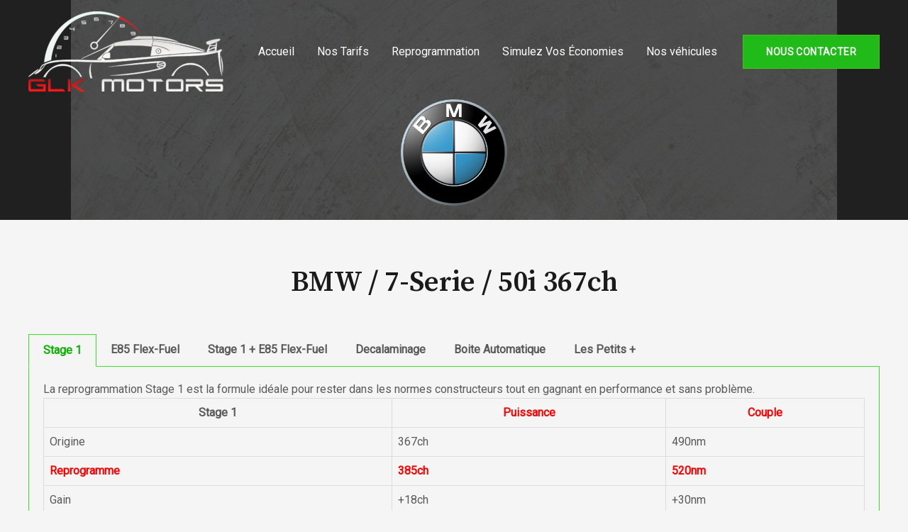

--- FILE ---
content_type: text/css
request_url: https://glkmotors.fr/wp-content/themes/astra/custom.css
body_size: 628
content:
section.custom-content {
  background-color: #f5f5f5;
}

.brands .item {
  display: flex;
  outline: 1px solid #eaeaea;
  width: 150px;
  height: 150px;
  align-items: center;
  justify-content: center;
}

.brands .item img {
  width: 75px;
}

.brands .item:hover {
  background-color: #fffffe;
}

.brands .item:hover img {
  transform: scale(1.2);
  transition-duration: 0.5s;
  transition-timing-function: cubic-bezier(0.47, 2.02, 0.31, -0.36);
}

.tabs-container {
  display: flex;
  position: relative;
}

.tab {
  position: relative;
  top: 1px;
  padding: 10px 20px;
  cursor: pointer;
  font-weight: bold;
}

.tab.active {
  border: 1px solid #38e424;
  border-bottom: 1px solid #f5f5f5;
  color: #0bb001;
}

.tab.left {
  top: 0;
  left: 1px;
}

.tab.left.active {
  border: 1px solid #38e424;
  border-right: 1px solid #f5f5f5;
}

.tab-content {
  display: none;
  padding: 20px;
}

.tab-content a {
  color: #2aba00;
}

.tab-content.active {
  display: block;
  border: 1px solid #38e424;
}

.price {
  color: #0a07c5;
}

.color-red {
  color: red;
}

.color-green {
  color: #0bb001;
}

table thead tr td {
  text-align: center;
  font-weight: bold;
}

table {
  width: 100%;
  border: 1px solid #e4e5e4;
  border-collapse: collapse;
}

.simulator-btn {
  fill: #ffffff;
  color: #ffffff;
  padding: 16px 32px;
  background-color: #0cb000;
}

.simulator-btn:hover {
  color: #fff;
}

.tuning-data .tuning-title {
  font-size: 16px;
  padding-bottom: 10px;
  font-weight: bolder;
  color: #ff6900;
}

.tuning-data .tuning-table {
  border: 1px solid rgba(0, 0, 0, 0.1);
  border-bottom: none;
  font-size: 13px;
  margin-bottom: 10px;
}

.tuning-data .tuning-table-row {
  border-bottom: 1px solid rgba(0, 0, 0, 0.1);
}

.tuning-data .tuning-table-row:nth-child(odd) {
  border-right: 1px solid rgba(0, 0, 0, 0.1);
}

@media only screen and (max-width: 789px) {
  .brands .item {
    width: 30vw;
    height: 30vw;
  }

  .brands .item img {
    width: 16vw;
  }
}

@media only screen and (max-width: 920px) {
  .tab {
    top: 0;
  }

  .tab.active {
    border-bottom: none;
  }
}
